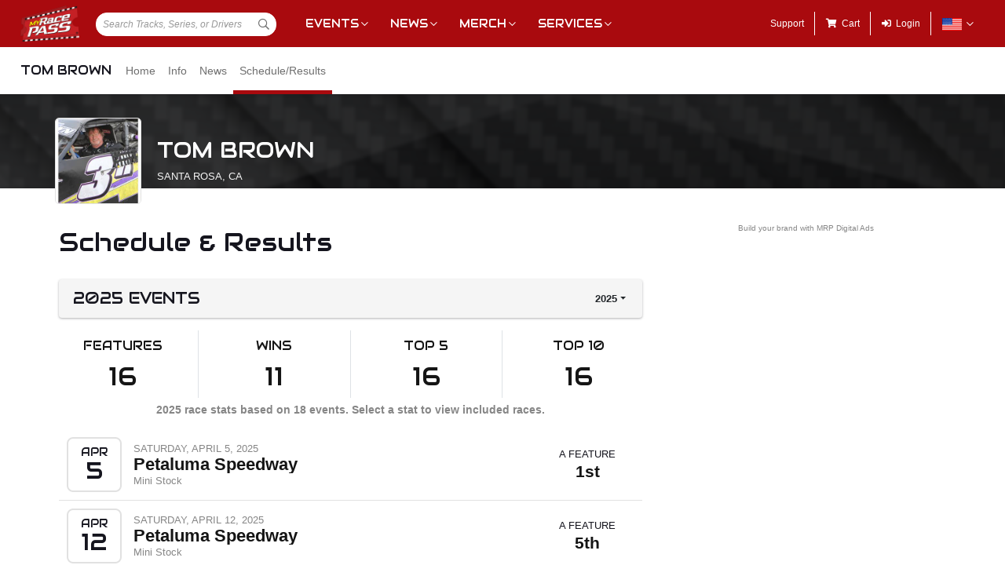

--- FILE ---
content_type: text/html; charset=utf-8
request_url: https://www.myracepass.com/drivers/97206/schedule
body_size: 5811
content:


<!DOCTYPE html>

<html>
<head>
    


    <meta name="viewport" content="width=device-width, initial-scale=1" />
    <title>
Tom Brown on MyRacePass    </title>

    <script src="https://code.jquery.com/jquery-3.2.1.min.js" integrity="sha256-hwg4gsxgFZhOsEEamdOYGBf13FyQuiTwlAQgxVSNgt4=" crossorigin="anonymous"></script>
    <script src="https://cdnjs.cloudflare.com/ajax/libs/popper.js/1.14.7/umd/popper.min.js" integrity="sha384-UO2eT0CpHqdSJQ6hJty5KVphtPhzWj9WO1clHTMGa3JDZwrnQq4sF86dIHNDz0W1" crossorigin="anonymous"></script>

        <script type="text/javascript" src="https://s7.addthis.com/js/300/addthis_widget.js#pubid=ra-517804ba5eea584c"></script>

    <!--
        HACK: The oder of validation scripts is important for unobtrusive client validation. Be very carefull adding, deleting, or reordering these tags.
    -->
    <script src="//cdn.myracepass.com/v1/assets/dwracenet/js/unobtrusive/unobtrusive.js"></script>
    <script src="//cdn.myracepass.com/v1/assets/bundles/dwracenet/validation.bundle.js"></script>

    
    <script src="//cdn.myracepass.com/v1/assets/bootstrap-4.4.1-dist/js/bootstrap.min.js"></script>
    <script src="//cdn.myracepass.com/v1/javascript/v3/select2.full.min.js"></script>
    <script src="//cdn.myracepass.com/v1/siteresources/framework/js/moment.min.js"></script>
    <script src="//cdn.myracepass.com/v1/siteresources/framework/js/bootstrap-datetimepicker.js"></script>
    <script src="//cdn.myracepass.com/v1/assets/dwracenet/js/buttonloader/v2/buttonloader_v2.js"></script>
    <script src="//cdn.myracepass.com/v1/assets/dwracenet/js/countrystate/countrystatedropdownajax.js"></script>
    <script src="//cdn.myracepass.com/v1/assets/dwracenet/js/mrpradio/mrpradioclick.js"></script>
    <script src="//cdn.myracepass.com/v1/assets/blueimp-2.38.0/js/blueimp-gallery.min.js"></script>
    <script src="//cdn.myracepass.com/v1/siteresources/framework/js/components.js"></script>
    <script src="//cdn.myracepass.com/v1/siteresources/10016/mrp_scripts.js"></script>

        <link href="https://dy5vgx5yyjho5.cloudfront.net/v1/siteresources/10016/v3/favicon.ico" rel="shortcut icon" type="image-xicon">


        <meta property="og:title" content="Tom Brown on MyRacePass">

        <meta property="og:url" content="http://www.myracepass.com/drivers/97206/schedule">

        <meta property="og:description" content="Follow Tom Brown on MyRacePass for schedules, results, news, and more.">
    <link href="//cdn.myracepass.com/v1/assets/bootstrap-4.4.1-dist/css/bootstrap.min.css" rel="stylesheet" />
    <link href="//cdn.myracepass.com/v1/css/v1/plugins/select2/select2.min.css" rel="stylesheet" />
    <link href="//cdn.myracepass.com/v1/siteresources/framework/css/bootstrap-datetimepicker.min.css" rel="stylesheet" />
    <link href="//cdn.myracepass.com/v1/assets/blueimp-2.38.0/css/blueimp-gallery.min.css" rel="stylesheet" />
    <link href="//cdn.myracepass.com/v1/siteresources/framework/css/components.css" rel="stylesheet" />
    <link href="//cdn.myracepass.com/v1/siteresources/10016/mrp_theme.css" rel="stylesheet" />
    <link href="//cdn.myracepass.com/v1/siteresources/10016/mrp_menus.css" rel="stylesheet" />

    <link href="//cdn.myracepass.com/v1/css/plugins/fontello/css/mrpicon.css" rel="stylesheet" />
    <link href="//cdn.myracepass.com/v1/assets/plugins/fontawesome-pro-5.13.0-web/css/all.min.css" rel="stylesheet" />

        

    
    
    

    
    <script type="text/javascript">if (typeof MRP === 'undefined') { MRP = {}; }
MRP.Url = {
GetStateByCountry: "/common/ajaxcontrol/getstatesbycountry"}</script>

        

<!-- Google tag (gtag.js) GA4STREAM --><script async src="https://www.googletagmanager.com/gtag/js?id=G-W8TM7C0Y1T"></script><script>window.dataLayer = window.dataLayer || [];function gtag(){dataLayer.push(arguments);}gtag('js', new Date());gtag('config', 'G-W8TM7C0Y1T');</script><!-- Facebook Pixel Code -->
<script type="text/javascript" async defer src="https://chloe.insightly.services/js/0MDU2Z.js"></script>

<script>
!function(f,b,e,v,n,t,s){if(f.fbq)return;n=f.fbq=function(){n.callMethod?
n.callMethod.apply(n,arguments):n.queue.push(arguments)};if(!f._fbq)f._fbq=n;
n.push=n;n.loaded=!0;n.version='2.0';n.queue=[];t=b.createElement(e);t.async=!0;
t.src=v;s=b.getElementsByTagName(e)[0];s.parentNode.insertBefore(t,s)}(window,
document,'script','https://connect.facebook.net/en_US/fbevents.js');
fbq('init', '242297712876372'); // Insert your pixel ID here.
fbq('track', 'PageView');
</script>
<noscript><img height="1" width="1" style="display:none"
src="https://www.facebook.com/tr?id=242297712876372&ev=PageView&noscript=1"
/></noscript>
<!-- DO NOT MODIFY -->
<!-- End Facebook Pixel Code -->

<script async='async' src='https://www.googletagservices.com/tag/js/gpt.js'></script>
<script>
	var googletag = googletag || {};
	googletag.cmd = googletag.cmd || [];
</script>

<script>
	googletag.cmd.push(function () {
	googletag.defineSlot('/74905792/MRP_UniversalHalfPage1', [300, 600], 'div-gpt-ad-1502068723221-0').addService(googletag.pubads());
	googletag.defineSlot('/74905792/MRP_UniversalHalfPage2', [300, 600], 'div-gpt-ad-1502068723221-1').addService(googletag.pubads());
	googletag.defineSlot('/74905792/MRP_UniversalLdrbrd1', [728, 90], 'div-gpt-ad-1502068723221-2-0').addService(googletag.pubads());
	googletag.defineSlot('/74905792/MRP_UniversalLdrbrd1', [728, 90], 'div-gpt-ad-1502068723221-2-1').addService(googletag.pubads());
	googletag.defineSlot('/74905792/MRP_UniversalLdrbrd1', [728, 90], 'div-gpt-ad-1502068723221-2-2').addService(googletag.pubads());
	googletag.defineSlot('/74905792/MRP_UniversalLdrbrd1', [728, 90], 'div-gpt-ad-1502068723221-2-3').addService(googletag.pubads());
	googletag.defineSlot('/74905792/MRP_UniversalLdrbrd1', [728, 90], 'div-gpt-ad-1502068723221-2-4').addService(googletag.pubads());
	googletag.defineSlot('/74905792/MRP_LrgMblBnr1', [320, 100], 'div-gpt-ad-1502122677268-0').addService(googletag.pubads());
	googletag.defineSlot('/74905792/MRP_LrgMblBnr2', [320, 100], 'div-gpt-ad-1502122746643-0').addService(googletag.pubads());
	googletag.defineSlot('/74905792/MRP_UniversalMedRec1', [300, 250], 'div-gpt-ad-1502068723221-5').addService(googletag.pubads());
	googletag.defineSlot('/74905792/MRP_UniversalSky', [120, 600], 'div-gpt-ad-1502068723221-6').addService(googletag.pubads());
	googletag.pubads().enableSingleRequest();
	googletag.enableServices();
	});
</script>


<!--<script type="text/javascript" src="//dy5vgx5yyjho5.cloudfront.net/v1/siteresources/10016/v3/digitalthrottle.js"></script>-->    


</head>



<body class="mrp-has-subNav mrp-has-header">
    




    <header id="mrp-header" class="d-print-none">
        





<nav id="mrp-mainNav">
    <ul id="mrp-menu1">
        <li id="logoNav">
            <a id="mrp-main-menu-icon" href="/" title="MyRacePass"><img src="//cdn.myracepass.com/v1/assets/dwracenet/imgs/mrplogo.png"></img></a>
        </li>
            <li id="searchNav">
                
                <select class="mrp-profile-search"></select>
            </li>
            <li id="mobileNav">
                <a href="#"><i class="fas fa-bars"></i><i class="fas fa-chevron-up"></i></a>
            </li>
    </ul>
        <ul id="mrp-menu2" class="mrp-dropdown-main">
            <li id="eventsNav" class="mrp-dropdown">
                <a href="javascript:void(0);" title="Racing Events">Events</a>
                <ul>
                    <li class="mrp-dropdown-icon"><a href="/events/today"><i aria-hidden="true" class="mrpicon mrpicon-event"></i>Browse by Date</a></li>
                    <li class="mrp-dropdown-icon"><a href="/events/tickets"><i aria-hidden="true" class="mrpicon mrpicon-tickets"></i>Find Tickets</a></li>
                    <li class="mrp-dropdown-icon"><a href="/events/watch"><i aria-hidden="true" class="mrpicon mrpicon-watch-guide"></i>Watch Guide</a></li>
                </ul>
            </li>

            <li id="newsNav" class="mrp-dropdown">
                <a href="javascript:void(0);" title="Racing News">News</a>
                <ul>
                    <li class="mrp-dropdown-icon"><a href="/latest-news/"><i aria-hidden="true" class="mrpicon mrpicon-news"></i> All News</a></li>
                    <li class="mrp-dropdown-icon"><a href="/latest-news?typeId=900"><i aria-hidden="true" class="mrpicon mrpicon-gears"></i> Tech Tips</a></li>
                    <li class="mrp-dropdown-list d-none d-md-inline-block">
                        <h2>News By Category</h2>
                        <ul>
                            <li><a href="/latest-news?typeId=1000">Winged Sprints</a></li>
                            <li><a href="/latest-news?typeId=1001">Non-Winged Sprints</a></li>
                            <li><a href="/latest-news?typeId=1005">Late Models</a></li>
                            <li><a href="/latest-news?typeId=1012">Drag Racing</a></li>
                        </ul>
                        <ul>
                            <li><a href="/latest-news?typeId=1003">Modifieds</a></li>
                            <li><a href="/latest-news?typeId=1004">Stock Cars</a></li>
                            <li><a href="/latest-news?typeId=1006">Micro Sprints</a></li>
                        </ul>
                        <ul>
                            <li><a href="/latest-news?typeId=1010">Midgets</a></li>
                            <li><a href="/latest-news?typeId=1020">Quarter Midgets</a></li>
                            <li><a href="/latest-news?typeId=1008">Legends</a></li>
                        </ul>
                        <ul>
                            <li><a href="/latest-news?typeId=1007">Bandoleros</a></li>
                            <li><a href="/latest-news?typeId=1017">Dirt Karting</a></li>
                            <li><a href="/latest-news?typeId=1031">Front Wheel Drive</a></li>
                        </ul>
                    </li>
                </ul>
            </li>

            <li id="merchNav" class="mrp-dropdown">
                <a href="javascript:void(0);" title="Racing Shirts">Merch</a>
                <ul>
                    <li class="mrp-dropdown-icon"><a href="/marketplace/"><i aria-hidden="true" class="mrpicon mrpicon-apparel"></i> Shop Apparel</a></li>
                    <li class="mrp-dropdown-icon"><a href="/marketplace/"><i aria-hidden="true" class="mrpicon mrpicon-search"></i> Browse Stores</a></li>
                    <li class="mrp-dropdown-list">
                        <h2>Shop By Category</h2>
                        <ul>
                            <li><a href="/marketplace/?categoryId=18200">MyRacePass Apparel</a></li>
                            <li><a href="/marketplace/?categoryId=10938">Novelty Apparel</a></li>
                            <li><a href="/marketplace/?categoryId=10936">Business Apparel</a></li>
                            <li><a href="/marketplace/?categoryId=13670">Women's Apparel</a></li>
                        </ul>
                        <ul>
                            <li><a href="/marketplace/?categoryId=18604">Sprint Car Apparel</a></li>
                            <li><a href="/marketplace/?categoryId=18814">Late Model Apparel</a></li>
                            <li><a href="/marketplace/?categoryId=18816">Dirt Modified Apparel</a></li>
                        </ul>
                        <ul>
                            <li><a href="/marketplace/?categoryId=12384">Series Apparel</a></li>
                            <li><a href="/marketplace/?categoryId=10934">Track Apparel</a></li>
                            <li><a href="/marketplace/?categoryId=15760">WISSOTA Apparel</a></li>
                        </ul>
                    </li>
                </ul>
            </li>
            <li id="productsNav" class="mrp-dropdown">
                <a href="javascript:void(0);" title="MyRacePass Products and Services">Services</a>
                <ul>
                    <li class="mrp-dropdown-icon"><a href="/experience"><i aria-hidden="true" class="mrpicon mrpicon-experience"></i>MRP Experience</a></li>
                    <li class="mrp-dropdown-icon"><a href="/experience/app"><i aria-hidden="true" class="mrpicon mrpicon-mrpapp"></i>MyRacePass App</a></li>
                    <li class="mrp-dropdown-icon"><a href="/experience/drivers"><i aria-hidden="true" class="mrpicon mrpicon-drivers"></i>Drivers</a></li>
                    <li class="mrp-dropdown-icon"><a href="/experience/promoters"><i aria-hidden="true" class="mrpicon mrpicon-tracks"></i>Promoters Scorers</a></li>
                    <li class="mrp-dropdown-icon"><a href="/experience/businesses"><i aria-hidden="true" class="mrpicon mrpicon-businesses"></i>Businesses</a></li>
                    <li class="mrp-dropdown-list">
                        <ul>
                            <li><a href="/apparel">Dropship Apparel</a></li>
                            <li><a href="/gallery">Sample Work</a></li>
                            <li><a href="/developers">Developers</a></li>
                            <li><a href="/shopping">All Products</a></li>
                        </ul>
                    </li>
                </ul>
            </li>
        </ul>
    <ul id="mrp-menu3" class="mrp-dropdown-main">
        <li id="supportNav">
            <a href="/support" title="MyRacePass Support">Support</a>
        </li>
        <li id="cartNav">
            <a href="/market/cart"><i aria-hidden="true" class="fas fa-shopping-cart"></i><span>Cart</span></a>
            </li>
                <li id="loginNav">
                    <a href="/users/account/login?profileType=drivers&amp;profileId=97206&amp;returnUrl=%2Fdrivers%2F97206%2Fschedule">
                        <i aria-hidden="true" class="fas fa-sign-in-alt"></i><span>Login</span>
                    </a>
                </li>
                            <li id="localeNav" class="mrp-dropdown">
                    <a href="javascript:void(0);" title="Change Language">
                        <img src="//cdn.myracepass.com/v1/siteresources/framework/img/flags/flag-usa.png" style="max-width: 25px;"></img>
                    </a>
                    <ul>
                            <li style="display: flex; flex-direction: row; justify-content: center; align-items: center; margin-top: 10px; margin-bottom: 10px; list-style: none; max-width: 500px;">
                                <h5 style="font-size: 13px;">
                                    Login to change your language preferences.
                                </h5>
                            </li>
                            <li id="loginNav" style="margin-bottom: 20px">
                                <a href="/users/account/login?profileType=drivers&amp;profileId=97206&amp;returnUrl=%2Fdrivers%2F97206%2Fschedule">
                                    <button class="btn btn-success btn-block" form="mainForm" type="submit">Login</button>
                                </a>
                            </li>
                    </ul>
                </li>

        </ul>

    </nav>





<nav id="mrp-subNav">
    <ul id="mrp-subMenu1">
        <li>
            <h4>
                <a href="/drivers/97206">
                    Tom Brown


                </a>
            </h4>
        </li>
    </ul>
        <ul id="mrp-subMenu2" class="mrp-menu-items mrp-scroll-menu ">
<li>                            <a class="truncate" href="/drivers/97206">
                                Home
                            </a>
</li><li>                            <a class="truncate" href="/drivers/97206/info">
                                Info
                            </a>
</li><li>                            <a class="truncate" href="/drivers/97206/news">
                                News
                            </a>
</li><li class="active">                            <a class="truncate" href="/drivers/97206/schedule">
                                Schedule/Results
                            </a>
</li>
        </ul>
</nav>
    </header>

<main>
    




    <header id="mrp-profile-header">
            <div id="mrp-profile-header-image-wrap" class="d-print-none">
                <img src="//cdn.myracepass.com/v1/images/placeholders/promoter_headerimage_blank.jpg" alt="Tom Brown">
            </div>

        <section>
            <img src="https://cdn.myracepass.com/images/v2/profile-N2tpW9G5bjA8x702222.jpg" alt="Tom Brown">

            <h2>
                Tom Brown

                    <br />
                    <small>
Santa Rosa, CA                    </small>

            </h2>
        </section>
    </header>




<section class="container" id="mrp-page-content"><div class="row"><div class="d-lg-block col-lg-8 d-md-block col-md-12 d-sm-block col-sm-12 d-block col-12">
<header class="mrp-heading clearfix mrp-pageHeading "><h1>Schedule & Results</h1></header>


<div class="p-2 mrp-shaded mrp-rounded-4 mrp-shadow mrp-container"><div class="justify-content-between align-self-center d-flex mrp-container-filter-inner"><h2 class="text-truncate">2025 Events</h2><div class="dropdown"><button aria-expanded="false" aria-haspopup="true" class="dropdown-toggle btn" data-toggle="dropdown" id="scheduleYear" type="button">2025</button><div aria-labelledby="scheduleYear" class="dropdown-menu-right text-right dropdown-menu"><a class="dropdown-item" href="/drivers/97206/schedule?year=2025">2025</a><a class="dropdown-item" href="/drivers/97206/schedule?year=2024">2024</a><a class="dropdown-item" href="/drivers/97206/schedule?year=2023">2023</a><a class="dropdown-item" href="/drivers/97206/schedule?year=2022">2022</a><a class="dropdown-item" href="/drivers/97206/schedule?year=2021">2021</a><a class="dropdown-item" href="/drivers/97206/schedule?year=2020">2020</a><a class="dropdown-item" href="/drivers/97206/schedule?year=2019">2019</a><a class="dropdown-item" href="/drivers/97206/schedule?year=2018">2018</a></div></div></div></div>






<section class="mt-3 mb-4">

<div class="row"><div class="d-md-block col-md-3 d-block col-6 border-right">    <div class="text-center p-2 ">
        <h4><a href="/drivers/97206/schedule?finish=0&year=2025" target="">Features</a></h4>

        <h1 class="mb-0"><a href="/drivers/97206/schedule?finish=0&year=2025" target="">16</a></h1>
    </div>
</div><div class="d-md-block col-md-3 d-block col-6 border-right">    <div class="text-center p-2 ">
        <h4><a href="/drivers/97206/schedule?finish=1&year=2025" target="">Wins</a></h4>

        <h1 class="mb-0"><a href="/drivers/97206/schedule?finish=1&year=2025" target="">11</a></h1>
    </div>
</div><div class="d-md-block col-md-3 d-block col-6 border-right">    <div class="text-center p-2 ">
        <h4><a href="/drivers/97206/schedule?finish=5&year=2025" target="">Top 5</a></h4>

        <h1 class="mb-0"><a href="/drivers/97206/schedule?finish=5&year=2025" target="">16</a></h1>
    </div>
</div><div class="d-md-block col-md-3 d-block col-6">    <div class="text-center p-2 ">
        <h4><a href="/drivers/97206/schedule?finish=10&year=2025" target="">Top 10</a></h4>

        <h1 class="mb-0"><a href="/drivers/97206/schedule?finish=10&year=2025" target="">16</a></h1>
    </div>
</div></div>
    <p class="text-center text-muted mb-2 mt-1"><strong>2025 race stats based on 18 events.  Select a stat to view included races.</strong></p>



</section><div class="mrp-rowCardWrap"><div class="mrp-rowCard"><div class="mrp-date mrp-rowCardImage"><span>Apr</span><span>5</span></div><div class="mrp-truncate mrp-rowCardInfo"><p class="text-muted text-uppercase">Saturday, April 5, 2025</p><h3><a href="/events/569871/races?driverId=97206">Petaluma Speedway</a></h3><p class="text-muted">Mini Stock</p></div></div><div class="mrp-rowCardAction">        <div class="text-center">
            A FEATURE

            <h3 class="mb-0"><a href="/events/569871/races?driverId=97206" target="">1st</a></h3>
        </div>
</div></div>






<div class="mrp-rowCardWrap"><div class="mrp-rowCard"><div class="mrp-date mrp-rowCardImage"><span>Apr</span><span>12</span></div><div class="mrp-truncate mrp-rowCardInfo"><p class="text-muted text-uppercase">Saturday, April 12, 2025</p><h3><a href="/events/569877/races?driverId=97206">Petaluma Speedway</a></h3><p class="text-muted">Mini Stock</p></div></div><div class="mrp-rowCardAction">        <div class="text-center">
            A FEATURE

            <h3 class="mb-0"><a href="/events/569877/races?driverId=97206" target="">5th</a></h3>
        </div>
</div></div>






<div class="mrp-rowCardWrap"><div class="mrp-rowCard"><div class="mrp-date mrp-rowCardImage"><span>Apr</span><span>19</span></div><div class="mrp-truncate mrp-rowCardInfo"><p class="text-muted text-uppercase">Saturday, April 19, 2025</p><h3><a href="/events/569886/races?driverId=97206">Petaluma Speedway</a></h3><p class="text-muted">Mini Stock</p></div></div><div class="mrp-rowCardAction">        <div class="text-center">
            A FEATURE

            <h3 class="mb-0"><a href="/events/569886/races?driverId=97206" target="">1st</a></h3>
        </div>
</div></div>






<div class="mrp-rowCardWrap"><div class="mrp-rowCard"><div class="mrp-date mrp-rowCardImage"><span>May</span><span>3</span></div><div class="mrp-truncate mrp-rowCardInfo"><p class="text-muted text-uppercase">Saturday, May 3, 2025</p><h3><a href="/events/553974/races?driverId=97206">Antioch Speedway</a></h3><p class="text-muted">Mini Stocks</p></div></div><div class="mrp-rowCardAction">        <div class="text-center">
            A FEATURE

            <h3 class="mb-0"><a href="/events/553974/races?driverId=97206" target="">1st</a></h3>
        </div>
</div></div>






<div class="mrp-rowCardWrap"><div class="mrp-rowCard"><div class="mrp-date mrp-rowCardImage"><span>May</span><span>10</span></div><div class="mrp-truncate mrp-rowCardInfo"><p class="text-muted text-uppercase">Saturday, May 10, 2025</p><h3><a href="/events/569901/races?driverId=97206">Petaluma Speedway</a></h3><p class="text-muted">Mini Stock</p></div></div><div class="mrp-rowCardAction">        <div class="text-center">
            A FEATURE

            <h3 class="mb-0"><a href="/events/569901/races?driverId=97206" target="">1st</a></h3>
        </div>
</div></div>






<div class="mrp-rowCardWrap"><div class="mrp-rowCard"><div class="mrp-date mrp-rowCardImage"><span>May</span><span>17</span></div><div class="mrp-truncate mrp-rowCardInfo"><p class="text-muted text-uppercase">Saturday, May 17, 2025</p><h3><a href="/events/553977/races?driverId=97206">Antioch Speedway</a></h3><p class="text-muted">Mini Stocks</p></div></div><div class="mrp-rowCardAction">        <div class="text-center">
            A FEATURE

            <h3 class="mb-0"><a href="/events/553977/races?driverId=97206" target="">1st</a></h3>
        </div>
</div></div>






<div class="mrp-rowCardWrap"><div class="mrp-rowCard"><div class="mrp-date mrp-rowCardImage"><span>May</span><span>31</span></div><div class="mrp-truncate mrp-rowCardInfo"><p class="text-muted text-uppercase">Saturday, May 31, 2025</p><h3><a href="/events/569916/races?driverId=97206">Petaluma Speedway</a></h3><p class="text-muted">Mini Stock</p></div></div><div class="mrp-rowCardAction">        <div class="text-center">
            A FEATURE

            <h3 class="mb-0"><a href="/events/569916/races?driverId=97206" target="">DNS</a></h3>
        </div>
</div></div>






<div class="mrp-rowCardWrap"><div class="mrp-rowCard"><div class="mrp-date mrp-rowCardImage"><span>Jun</span><span>7</span></div><div class="mrp-truncate mrp-rowCardInfo"><p class="text-muted text-uppercase">Saturday, June 7, 2025</p><h3><a href="/events/569919/races?driverId=97206">Petaluma Speedway</a></h3><p class="text-muted">Mini Stock</p></div></div><div class="mrp-rowCardAction">        <div class="text-center">
            A FEATURE

            <h3 class="mb-0"><a href="/events/569919/races?driverId=97206" target="">2nd</a></h3>
        </div>
</div></div>






<div class="mrp-rowCardWrap"><div class="mrp-rowCard"><div class="mrp-date mrp-rowCardImage"><span>Jun</span><span>21</span></div><div class="mrp-truncate mrp-rowCardInfo"><p class="text-muted text-uppercase">Saturday, June 21, 2025</p><h3><a href="/events/553989/races?driverId=97206">Antioch Speedway</a></h3><p class="text-muted">Mini Stocks</p></div></div><div class="mrp-rowCardAction">        <div class="text-center">
            A FEATURE

            <h3 class="mb-0"><a href="/events/553989/races?driverId=97206" target="">1st</a></h3>
        </div>
</div></div>






<div class="mrp-rowCardWrap"><div class="mrp-rowCard"><div class="mrp-date mrp-rowCardImage"><span>Jul</span><span>12</span></div><div class="mrp-truncate mrp-rowCardInfo"><p class="text-muted text-uppercase">Saturday, July 12, 2025</p><h3><a href="/events/549357/races?driverId=97206">Petaluma Speedway</a></h3><p class="text-muted">Mini Stock</p></div></div><div class="mrp-rowCardAction">        <div class="text-center">
            A FEATURE

            <h3 class="mb-0"><a href="/events/549357/races?driverId=97206" target="">2nd</a></h3>
        </div>
</div></div>






<div class="mrp-rowCardWrap"><div class="mrp-rowCard"><div class="mrp-date mrp-rowCardImage"><span>Jul</span><span>19</span></div><div class="mrp-truncate mrp-rowCardInfo"><p class="text-muted text-uppercase">Saturday, July 19, 2025</p><h3><a href="/events/590679/races?driverId=97206">Antioch Speedway</a></h3><p class="text-muted">Mini Stocks</p></div></div><div class="mrp-rowCardAction">        <div class="text-center">
            A FEATURE

            <h3 class="mb-0"><a href="/events/590679/races?driverId=97206" target="">1st</a></h3>
        </div>
</div></div>






<div class="mrp-rowCardWrap"><div class="mrp-rowCard"><div class="mrp-date mrp-rowCardImage"><span>Jul</span><span>26</span></div><div class="mrp-truncate mrp-rowCardInfo"><p class="text-muted text-uppercase">Saturday, July 26, 2025</p><h3><a href="/events/553995/races?driverId=97206">Antioch Speedway</a></h3><p class="text-muted">Mini Stocks</p></div></div><div class="mrp-rowCardAction">        <div class="text-center">
            A FEATURE

            <h3 class="mb-0"><a href="/events/553995/races?driverId=97206" target="">1st</a></h3>
        </div>
</div></div>






<div class="mrp-rowCardWrap"><div class="mrp-rowCard"><div class="mrp-date mrp-rowCardImage"><span>Aug</span><span>9</span></div><div class="mrp-truncate mrp-rowCardInfo"><p class="text-muted text-uppercase">Saturday, August 9, 2025</p><h3><a href="/events/569934/races?driverId=97206">Petaluma Speedway</a></h3><p class="text-muted">Mini Stock</p></div></div><div class="mrp-rowCardAction">        <div class="text-center">
            A FEATURE

            <h3 class="mb-0"><a href="/events/569934/races?driverId=97206" target="">2nd</a></h3>
        </div>
</div></div>






<div class="mrp-rowCardWrap"><div class="mrp-rowCard"><div class="mrp-date mrp-rowCardImage"><span>Aug</span><span>16</span></div><div class="mrp-truncate mrp-rowCardInfo"><p class="text-muted text-uppercase">Saturday, August 16, 2025</p><h3><a href="/events/554007/races?driverId=97206">Antioch Speedway</a></h3><p class="text-muted">Mini Stocks</p></div></div><div class="mrp-rowCardAction">        <div class="text-center">
            A FEATURE

            <h3 class="mb-0"><a href="/events/554007/races?driverId=97206" target="">1st</a></h3>
        </div>
</div></div>






<div class="mrp-rowCardWrap"><div class="mrp-rowCard"><div class="mrp-date mrp-rowCardImage"><span>Sep</span><span>6</span></div><div class="mrp-truncate mrp-rowCardInfo"><p class="text-muted text-uppercase">Saturday, September 6, 2025</p><h3><a href="/events/554013/races?driverId=97206">Antioch Speedway</a></h3><p class="text-muted">Mini Stocks</p></div></div><div class="mrp-rowCardAction">        <div class="text-center">
            A FEATURE

            <h3 class="mb-0"><a href="/events/554013/races?driverId=97206" target="">2nd</a></h3>
        </div>
</div></div>






<div class="mrp-rowCardWrap"><div class="mrp-rowCard"><div class="mrp-date mrp-rowCardImage"><span>Sep</span><span>20</span></div><div class="mrp-truncate mrp-rowCardInfo"><p class="text-muted text-uppercase">Saturday, September 20, 2025</p><h3><a href="/events/554022/races?driverId=97206">Antioch Speedway</a></h3><p class="text-muted">Mini Stocks</p></div></div><div class="mrp-rowCardAction">        <div class="text-center">
            A FEATURE

            <h3 class="mb-0"><a href="/events/554022/races?driverId=97206" target="">1st</a></h3>
        </div>
</div></div>






<div class="mrp-rowCardWrap"><div class="mrp-rowCard"><div class="mrp-date mrp-rowCardImage"><span>Sep</span><span>27</span></div><div class="mrp-truncate mrp-rowCardInfo"><p class="text-muted text-uppercase">Saturday, September 27, 2025</p><h3><a href="/events/571950/races?driverId=97206">Petaluma Speedway</a></h3><p class="text-muted">Mini Stock</p></div></div><div class="mrp-rowCardAction">        <div class="text-center">
            A FEATURE

            <h3 class="mb-0"><a href="/events/571950/races?driverId=97206" target="">DNS</a></h3>
        </div>
</div></div>






<div class="mrp-rowCardWrap"><div class="mrp-rowCard"><div class="mrp-date mrp-rowCardImage"><span>Oct</span><span>18</span></div><div class="mrp-truncate mrp-rowCardInfo"><p class="text-muted text-uppercase">Saturday, October 18, 2025</p><h3><a href="/events/554037/races?driverId=97206">Antioch Speedway</a></h3><p class="text-muted">Mini Stocks</p></div></div><div class="mrp-rowCardAction">        <div class="text-center">
            A FEATURE

            <h3 class="mb-0"><a href="/events/554037/races?driverId=97206" target="">1st</a></h3>
        </div>
</div></div>






        <div class="text-center d-print-none mt-3 mb-3">
<a class="btn btn-default" href="/schedule/media.aspx?r=97206&amp;rt=driver&amp;y=2025" target="_blank"><i class="fas fa-print"></i> Print</a>        </div>

<section class="mt-4"><div class="mrp-ad-mrpda d-print-none"><script type="text/javascript">if (!window.AdButler){(function(){var s = document.createElement("script"); s.async = true; s.type = "text/javascript";s.src='https://servedbyadbutler.com/app.js';var n=document.getElementsByTagName("script")[0]; n.parentNode.insertBefore(s, n);}());}</script><script type="text/javascript">var AdButler = AdButler || {}; AdButler.ads = AdButler.ads || []; var abkw = window.abkw || '';var plc467479 = window.plc467479 || 0; document.write('<div id="placement_467479_'+plc467479+'"></div>');AdButler.ads.push({ handler: function(opt){AdButler.register(165890, 467479, [728, 90], 'placement_467479_'+opt.place, opt);}, opt: { place: plc467479++, keywords: abkw, domain: 'servedbyadbutler.com', click: 'CLICK_MACRO_PLACEHOLDER' }});</script></div><p class="d-print-none small text-muted text-center"><a href='https://www.mrpdigitalads.com' target='_blank'>Build your brand with MRP Digital Ads</a></p></section>
</div><div class="d-lg-block col-lg-4 d-md-block col-md-12 d-sm-block col-sm-12 d-block col-12 mt-3 mt-lg-0">
    <aside class="sticky-top">


        <div class="mrp-ad-mrpda d-print-none"><script type="text/javascript">if (!window.AdButler){(function(){var s = document.createElement("script"); s.async = true; s.type = "text/javascript";s.src='https://servedbyadbutler.com/app.js';var n=document.getElementsByTagName("script")[0]; n.parentNode.insertBefore(s, n);}());}</script><script type="text/javascript">var AdButler = AdButler || {}; AdButler.ads = AdButler.ads || []; var abkw = window.abkw || '';var plc467477 = window.plc467477 || 0; document.write('<div id="placement_467477_'+plc467477+'"></div>');AdButler.ads.push({ handler: function(opt){AdButler.register(165890, 467477, [300, 250], 'placement_467477_'+opt.place, opt);}, opt: { place: plc467477++, keywords: abkw, domain: 'servedbyadbutler.com', click: 'CLICK_MACRO_PLACEHOLDER' }});</script></div><p class="d-print-none small text-muted text-center"><a href='https://www.mrpdigitalads.com' target='_blank'>Build your brand with MRP Digital Ads</a></p>
    </aside>
</div></div></section>
</main>

    <footer id="mrp-footer">
        


    <nav id="mrp-footerNav">
        <a id="mrp-footer-menu-icon" href="/" title="MyRacePass"><img src="//cdn.myracepass.com/v1/assets/dwracenet/imgs/mrplogo.png"></img></a>
        <ul>
            <li>
                <a href="javascript:void(0);">Events &amp; Media</a>
                <ul>
                    <li>
                        <a href="/events/today" title="Racing Events">Events</a>
                    </li>
                    <li><a href="/events/tickets">Find Tickets</a></li>
                    <li><a href="/events/watch">Watch Guide</a></li>
                    <li>
                        <a href="/latest-news" title="Racing News">News</a>
                    </li>
                    <li><a href="/directory">Browse Directory</a></li>
                </ul>
            </li>
        </ul>
        <ul>
            <li>
                <a href="javascript:void(0);" title="Racing Shirts">Merchandise</a>
                <ul>
                    <li><a href="/marketplace/" target="_blank">Apparel</a></li>
                    <li><a href="/events/tickets/">Tickets</a></li>
                    <li><a href="/shopping">Shop MRP Products</a></li>
                    <li><a href="/apparel">Dropship Apparel</a></li>
                </ul>
            </li>
        </ul>
        <ul>
            <li>
                <a href="javascript:void(0);" title="MyRacePass Products and Services">Products &amp; Services</a>
                <ul>
                    <li><a href="/experience">MRP Experience</a></li>
                    <li><a href="/experience/app">MyRacePass App</a></li>
                    <li><a href="/experience/drivers">Drivers</a></li>
                    <li><a href="/experience/promoters">Promoters &amp; Scorers</a></li>
                    <li><a href="/experience/businesses">Businesses</a></li>
                    <li><a href="/developers">Developers</a></li>
                    <li><a href="/broadcasters">Broadcasters</a></li>
                    <li><a href="/gallery/">Sample Work</a></li>
                </ul>
            </li>
        </ul>
        <ul>
            <li>
                <a href="javascript:void(0);" title="MyRacePass Company">Company</a>
                <ul>
                    <li><a href="/about/" title="About MyRacePass">About</a></li>
                    <li><a href="/testimonials/" title="MyRacePass Testimonials">Testimonials</a></li>
                    <li><a href="/staff" target="_blank" title="MyRacePass Staff">Staff</a></li>
                    <li><a href="/employment/" title="MyRacePass Employment">Employment</a></li>
                    
                    
                    <li><a href="/links/" title="MyRacePass Affiliates">Affiliates</a></li>
                    <li><a href="/invoice/makepayment.aspx">Make a payment</a></li>
                </ul>
            </li>
        </ul>
        <ul>
            <li>
                <a href="javascript:void(0);" title="MyRacePass Company">Connect</a>
                <ul>
                    <li><a href="/toolbox" title="MyRacePass Toolbox">Toolbox</a></li>
                    <li><a href="/support" title="MyRacePass Support">Support</a></li>
                    <li><a href="https://www.facebook.com/myracepass" target="_blank">Facebook</a></li>
                    <li><a href="https://www.twitter.com/myracepass" target="_blank">Twitter</a></li>
                    <li><a href="https://www.instagram.com/myracepass" target="_blank">Instagram</a></li>
                    <li><a href="https://www.youtube.com/myracepass" target="_blank">Youtube</a></li>
                </ul>
            </li>
        </ul>
    </nav>

<a id="mrp-link2top" class="d-print-none" href="#top"><i aria-hidden="true" class="fas fa-chevron-square-up"></i></a>

<p class="mrp-footer-copy">
    Providing motorsports marketing tools for drivers, teams, and promoters.
</p>

<p class="mrp-footer-copy">
    <span>
        &#169;2026
        MyRacePass<sup>TM</sup> All rights reserved.
    </span>
    <text><a href="https://www.myracepass.com/terms/" target="_blank">Terms &amp; Conditions</a> (Updated: Sep 1, 2025) | <a href="https://www.myracepass.com/privacy/" target="_blank">Privacy Policy</a> (Updated: Sep 1, 2025)</text>
</p>
    </footer>







    
    <div id="blueimp-gallery" class="blueimp-gallery blueimp-gallery-controls">
        <div class="slides"></div>
        <h3 class="title"></h3>
        <a class="prev">‹</a>
        <a class="next">›</a>
        <a class="close">×</a>
        <a class="play-pause"></a>
        <ol class="indicator"></ol>
    </div>
</body>

</html>
